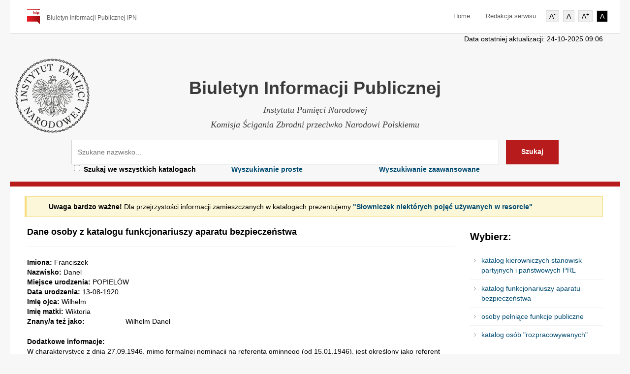

--- FILE ---
content_type: text/html; charset=utf-8
request_url: https://katalog.bip.ipn.gov.pl/informacje/30913
body_size: 5400
content:

<!doctype html>
	
        <!--[if lt IE 7]> <html class="lt-ie9 lt-ie8 lt-ie7" lang="en-US"> <![endif]-->
        <!--[if IE 7]>    <html class="lt-ie9 lt-ie8" lang="en-US"> <![endif]-->
        <!--[if IE 8]>    <html class="lt-ie9" lang="en-US"> <![endif]-->
        <!--[if gt IE 8]><!--> <html lang="en-US"> <!--<![endif]-->
        <head>
                <!-- META TAGS -->
                <meta charset="UTF-8" />
                <meta name="viewport" content="width=device-width, initial-scale=1.0">

                <title>Biuletyn Informacji Publicznej Instytutu Pamięci Narodowej
 </title>

                <link rel="shortcut icon" href="/static/images/favicon.png" />


                <!-- Google Web Fonts-->
                <link href='http://fonts.googleapis.com/css?family=Open+Sans:300italic,400italic,600italic,700italic,800italic,400,300,600,700,800' rel='stylesheet' type='text/css'>
                <link href='http://fonts.googleapis.com/css?family=Montserrat:400,700' rel='stylesheet' type='text/css'>
                <link href='http://fonts.googleapis.com/css?family=Droid+Serif:400,700,400italic,700italic' rel='stylesheet' type='text/css'>

                <!-- Style Sheet-->
                <link rel="stylesheet" href="/static/style.css"/>
                <link rel='stylesheet' id='bootstrap-css-css'  href='/static/css/bootstrap.css?ver=1.0' type='text/css' media='all' />
                <link rel='stylesheet' id='responsive-css-css'  href='/static/css/responsive.css?ver=1.0' type='text/css' media='all' />
                <link rel='stylesheet' id='pretty-photo-css-css'  href='/static/js/prettyphoto/prettyPhoto.css?ver=3.1.4' type='text/css' media='all' />
                <link rel='stylesheet' id='main-css-css'  href='/static/css/main.css?ver=1.0' type='text/css' media='all' />
                <link rel='stylesheet' id='red-skin-css'  href='/static/css/red-skin.css?ver=1.0' type='text/css' media='all' />
                <link rel="stylesheet" href='/static/css/balloon.min.css?ver=1.0'>
		<link rel="stylesheet" href="https://cdnjs.cloudflare.com/ajax/libs/font-awesome/5.8.2/css/all.css">
                <!-- HTML5 shim, for IE6-8 support of HTML5 elements -->
                <!--[if lt IE 9]>
                <script src="/static/js/html5.js"></script>
                <![endif]-->
<link rel="apple-touch-icon" sizes="180x180" href="/static/images/apple-touch-icon.png">
<link rel="icon" type="image/png" href="/static/images/favicon-32x32.png" sizes="32x32">
<link rel="icon" type="image/png" href="/static/images/favicon-16x16.png" sizes="16x16">
<link rel="manifest" href="/static/images/manifest.json">
<link  rel="icon" href="/static/images/safari-pinned-tab.svg">
<meta name="theme-color" content="#990505">
<script src="https://cdnjs.cloudflare.com/ajax/libs/font-awesome/5.8.2/js/all.js"></script>
<!-- Global site tag (gtag.js) - Google Analytics -->

<script async src="https://www.googletagmanager.com/gtag/js?id=UA-134139857-1"></script>

<script>

               window.dataLayer = window.dataLayer || [];

               function gtag(){dataLayer.push(arguments);}

               gtag('js', new Date());

 

               gtag('config', 'UA-134139857-1');

</script>
<style>
@media print {
  .no-print {
    display: none;
  }
}
h1.search-header {
    font-family: "Open Sans", sans-serif;
    font-weight: bold;
    font-size: 36px;
    color: #3A3A3A;
    text-align: center;
}
</style>
        </head>

        <body>

                <!-- Start of Header -->
                <div class="header-wrapper no-print">
                        <header>
                                <div class="container" style="
    padding-left: 0px;
    padding-right: 0px;
">


                                        <div class="logo-container">
                                                <!-- Website Logo -->
                                                <a href="http://katalog.bip.ipn.gov.pl/"  title="Biuletyn informacji publicznej IPN">
                                                        <img src="/static/images/bip_logo.png" alt="Biuletyn informacji publicznej">
                                                </a>
                                                <span class="tag-line">Biuletyn Informacji Publicznej IPN</span>
                                        </div>


                                        <!-- Start of Main Navigation -->
                                        <nav class="main-nav">
                                                <div class="menu-top-menu-container">
                                                        <ul id="menu-top-menu" class="menu-top-menu navbar-nav clearfix">
                                                                <li><a href="https://katalog.bip.ipn.gov.pl/">Home</a></li>
                                                                <li><a href="http://bip.ipn.gov.pl/">Redakcja serwisu</a></li>
                                                                    <li class="accessibility-control"><button tabindex="1" class="accessibility-btn accessibility-font-low">A<sup>-</sup></button></li>
            <li class="accessibility-control"><button tabindex="2" class="accessibility-btn accessibility-font-normal">A</button></li>
            <li class="accessibility-control"><button tabindex="3" class="accessibility-btn accessibility-font-hight">A<sup>+</sup></button></li>
            <li class="accessibility-control"><button tabindex="4" class="accessibility-btn accessibility-contrast">A</button></li>
                                                                
                                                        </ul>
                                                </div>
                                        </nav>
                                        <!-- End of Main Navigation -->

                                </div>
                        </header>
                </div>
                <!-- End of Header -->

                <!-- Start of Search Wrapper -->
                <div class="search-area-wrapper"><div style="border-bottom: none; background:none; padding-bottom:0px;" class="container no-print"><p class="pull-right">Data ostatniej aktualizacji: 24-10-2025 09:06 </p></div>
                        <div class="search-area container" style="background: url(/static/images/IPN_logo.png) no-repeat 1% 20px;padding-bottom: 10px;">
 <div class="clearfix" >
                                
                                <h1 class="search-header">Biuletyn Informacji Publicznej</h1>
                                <p class="search-tag-line" style="
    margin-bottom: 2px;
">Instytutu Pamięci Narodowej</p>
                                <p class="search-tag-line" style="
    margin-bottom: 2px;
">Komisja Ścigania Zbrodni przeciwko Narodowi Polskiemu</p>
                                </div>
                                <form id="search-form" class="search-form clearfix no-print" method="get" action="/szukaj/" autocomplete="off">
					<label  for="s" style="display:none">Szukaj</label>
                                        <input tabindex="5" class="search-term"  aria-label="Szukaj" type="text" id="s" name="LastName" placeholder="Szukane nazwisko... " />
                                        <input tabindex="6" class="search-btn" type="submit" value="Szukaj" />
                                        <div id="search-error-container"></div>
					
					<input tabindex="7" type="hidden" name="catalog" value="">
										<div class="clearfix" style="
    padding-left: 65px;
">
										
										<div class="checkbox span3">
											<label style="text-align: left;" for="sall"><input tabindex="8" id="sall" type="checkbox" name="catalog" value="0"><strong>Szukaj we wszystkich katalogach</strong></label>
										  </div>
<div class="span3"  style="text-align: left;">
                                                                                        <a href="https://katalog.bip.ipn.gov.pl/szukaj/"><strong>Wyszukiwanie proste</strong></a>
                                                                                  </div>

										<div class="span3"  style="text-align: left;">
											<a href="https://katalog.bip.ipn.gov.pl/szukaj_zaawansowane/?page="><strong>Wyszukiwanie zaawansowane</strong></a>
										  </div>
										</div>
                                </form>
                                
                        </div>
                </div>
                <!-- End of Search Wrapper -->

                <!-- Start of Page Container -->
                <div class="page-container">
                        <div class="container">
                                <div class="row">

                                        <!-- start of page content -->
                                        <div class="span12 page-content">

                                                <!-- Basic Home Page Template -->
                                                <div class="row separator">
                                                        <p class="notice no-print" style="color: black"><strong >Uwaga bardzo ważne! </strong>Dla przejrzystości informacji zamieszczanych w katalogach prezentujemy <a href="https://katalog.bip.ipn.gov.pl/slownik/"><strong >"Słowniczek niektórych pojęć używanych w resorcie"</strong ></a></p>
                                                       
<div class="span9 page-content">

                                                <article class="type-page hentry clearfix">
						
<h4>
Dane osoby z katalogu funkcjonariuszy aparatu bezpieczeństwa

</h4>
<hr>
	<div class="row">
		<div class="span6">
<strong>Imiona:</strong> Franciszek <br/>


<strong>Nazwisko:</strong> Danel<br/>




<strong>Miejsce urodzenia:</strong> POPIELÓW <br/>

<strong>Data urodzenia:</strong> 13-08-1920<br/>


<strong>Imię ojca:</strong> Wilhelm<br/>


<strong>Imię matki:</strong> Wiktoria<br/>

		</div>




	</div>


<div class="row">
<div class="span2"><strong>Znany/a też jako:</strong></div>

<div class="span7">

Wilhelm  Danel
<small>  

</small>
<br>
<br>

</div>
</div>




<strong>Dodatkowe informacje:</strong> <p>W charakterystyce z dnia 27.09.1946, mimo formalnej nominacji na referenta gminnego (od 15.01.1946), jest okre&#347;lony jako referent Referatu IV. Na tym stanowisku pracowa&#322; od 1.09.1945. Z kolejnych charakterystyk i wniosk&#243;w personalnych wynika, &#380;e  przez ca&#322;y czas wykonywa&#322; zadania z zakresu referatu IV (zagadnienie przemys&#322;u w&#281;glowego). We wniosku z 10.05.1962 odnotowano, &#380;e w razie potrzeby pe&#322;ni&#322; obowi&#261;zki II zast&#281;pcy komendanta ds. bezpiecze&#324;stwa w KP MO w Rybniku. W okresie od 28.11.1962 do 20.12.1962 kurs przed&#347;ledczy.<br></p><br/>







</p><hr>
<table class="table table-striped">
    
		
	  
	  
	  <thead>
      <tr>
        <th>Nazwa jednostki</th>
        <th>Miasto</th>
        <th>Nazwa komórki</th>
		<th>Stanowisko</th>
		<th>Stopień służbowy</th>
		<th>Data rozpoczęcia</th>
		<th>Data zakończenia</th>
		<th>Sygnatura</th>
		<th>Sygnatura wytwórcy</th>
		<th>Rodzaj materiałów</th>
		<!--<th>Załączniki</th>-->
      </tr>
    </thead>
    <tbody>
      
		
		<tr>
			<td><span data-balloon="Powiatowy Urząd Bezpieczeństwa Publicznego" data-balloon-pos="up">PUBP</span></td>
			<td>RYBNIK</td>
			<td>BRAK DANYCH</td>
			<td>REFERENT</td>
			<td>-</td>
			
			<td>
				14-07-1945</td>
			
			<td>
			
			</td>
			
			<td colspan="3">
						
<table class="table">
        
        <tr style="background-color: #f9f9f9 !important;"><td style="border-top: 0px;">IPN Ka 0227/84 </td>
               <td style="border-top: 0px;">8493/SB</td><td style="border-top: 0px;">
                           akta osobowe i karta 
                           </td></tr>
        
</table>
			 
			</td>
			
			
			
			<!--<td>
				
			</td>-->
       </tr>
        
		<tr>
			<td><span data-balloon="Powiatowy Urząd Bezpieczeństwa Publicznego" data-balloon-pos="up">PUBP</span></td>
			<td>RYBNIK</td>
			<td>REFERENCI TERENOWI (GMINNI)</td>
			<td>REFERENT GMINNY</td>
			<td>-</td>
			
			<td>
				15-01-1946</td>
			
			<td>
			
			</td>
			
			<!--<td></td>-->
			<td></td>
			<td>
				
			</td>
			
			<!--<td>
				
			</td>-->
       </tr>
        
		<tr>
			<td><span data-balloon="Powiatowy Urząd Bezpieczeństwa Publicznego" data-balloon-pos="up">PUBP</span></td>
			<td>RYBNIK</td>
			<td>REFERAT IV</td>
			<td>REFERENT</td>
			<td>-</td>
			
			<td>
				01-11-1947</td>
			
			<td>
			
			</td>
			
			<!--<td></td>-->
			<td></td>
			<td>
				
			</td>
			
			<!--<td>
				
			</td>-->
       </tr>
        
		<tr>
			<td><span data-balloon="Powiatowy Urząd Bezpieczeństwa Publicznego" data-balloon-pos="up">PUBP</span></td>
			<td>RYBNIK</td>
			<td>PLACÓWKA W RYDUŁTOWACH</td>
			<td>STARSZY REFERENT</td>
			<td>-</td>
			
			<td>
				15-12-1950</td>
			
			<td>
			
			</td>
			
			<!--<td></td>-->
			<td></td>
			<td>
				
			</td>
			
			<!--<td>
				
			</td>-->
       </tr>
        
		<tr>
			<td><span data-balloon="Powiatowy Urząd Bezpieczeństwa Publicznego" data-balloon-pos="up">PUBP</span></td>
			<td>RYBNIK</td>
			<td>REFERAT GÓRNICTWA</td>
			<td>STARSZY REFERENT</td>
			<td>-</td>
			
			<td>
				01-07-1951</td>
			
			<td>
			
			</td>
			
			<!--<td></td>-->
			<td></td>
			<td>
				
			</td>
			
			<!--<td>
				
			</td>-->
       </tr>
        
		<tr>
			<td><span data-balloon="Powiatowy Urząd Bezpieczeństwa Publicznego" data-balloon-pos="up">PUBP</span></td>
			<td>RYBNIK</td>
			<td>SEKCJA GÓRNICTWA</td>
			<td>KIEROWNIK</td>
			<td>-</td>
			
			<td>
				01-05-1952</td>
			
			<td>
			
			</td>
			
			<!--<td></td>-->
			<td></td>
			<td>
				
			</td>
			
			<!--<td>
				
			</td>-->
       </tr>
        
		<tr>
			<td><span data-balloon="Powiatowy Urząd Bezpieczeństwa Publicznego" data-balloon-pos="up">PUBP</span></td>
			<td>RYBNIK</td>
			<td>BRAK</td>
			<td>ZASTĘPCA SZEFA</td>
			<td>-</td>
			
			<td>
				01-03-1953</td>
			
			<td>
			
			</td>
			
			<!--<td></td>-->
			<td></td>
			<td>
				
			</td>
			
			<!--<td>
				
			</td>-->
       </tr>
        
		<tr>
			<td><span data-balloon="Miejski Urząd Bezpieczeństwa Publicznego" data-balloon-pos="up">MUBP</span></td>
			<td>MYSŁOWICE</td>
			<td>BRAK</td>
			<td>SZEF</td>
			<td>-</td>
			
			<td>
				01-06-1954</td>
			
			<td>
			
			</td>
			
			<!--<td></td>-->
			<td></td>
			<td>
				
			</td>
			
			<!--<td>
				
			</td>-->
       </tr>
        
		<tr>
			<td><span data-balloon="Miejski Urząd ds. Bezpieczeństwa Publicznego" data-balloon-pos="up">MUdsBP</span></td>
			<td>STALINOGRÓD (KATOWICE)</td>
			<td>BRAK</td>
			<td>ZASTĘPCA KIEROWNIKA</td>
			<td>-</td>
			
			<td>
				01-04-1955</td>
			
			<td>
			
			</td>
			
			<!--<td></td>-->
			<td></td>
			<td>
				
			</td>
			
			<!--<td>
				
			</td>-->
       </tr>
        
		<tr>
			<td><span data-balloon="Powiatowy Urząd ds. Bezpieczeństwa Publicznego" data-balloon-pos="up">PUdsBP</span></td>
			<td>RYBNIK</td>
			<td>BRAK</td>
			<td>ZASTĘPCA KIEROWNIKA</td>
			<td>-</td>
			
			<td>
				15-10-1955</td>
			
			<td>
			
			</td>
			
			<!--<td></td>-->
			<td></td>
			<td>
				
			</td>
			
			<!--<td>
				
			</td>-->
       </tr>
        
		<tr>
			<td><span data-balloon="Komenda Powiatowa Milicji Obywatelskiej" data-balloon-pos="up">KP MO</span></td>
			<td>RYBNIK</td>
			<td>REFERAT DS. BEZPIECZEŃSTWA</td>
			<td>STARSZY OFICER OPERACYJNY</td>
			<td>kpt.</td>
			
			<td>
				27-12-1956</td>
			
			<td>
			31-01-1967
			
			</td>
			
			<!--<td></td>-->
			<td></td>
			<td>
				
			</td>
			
			<!--<td>
				
			</td>-->
       </tr>
        
      
	</tbody>
      
    
  </table>
	

 


                                                </article>


                                        </div>

            
													    


                                                        <section class="span3 widget no-print">
                                                        <div class="">
                                                                <h3 class="title">Wybierz:</h3>
                                                                <ul id="menu-quick-links" class="menu clearfix">
									                                                      <li><a href="https://katalog.bip.ipn.gov.pl/kierownicze-stanowiska/?catalog=4">katalog kierowniczych stanowisk
 partyjnych i państwowych PRL</a></li>
									<li><a href="https://katalog.bip.ipn.gov.pl/funkcjonariusze/?catalog=5">katalog funkcjonariuszy aparatu bezpieczeństwa</a></li>
									  <li><a href="https://katalog.bip.ipn.gov.pl/osoby-publiczne/?catalog=3">osoby pełniące funkcje publiczne</a></li>
									<li><a href="https://katalog.bip.ipn.gov.pl/osoby-rozpracowywane/?catalog=2">katalog osób "rozpracowywanych"</a></li> 
                                                                      
                                                                        
                                                                </ul>
                                                        </div>
                                                </section>
                                                </div>
                                        
<div style="text-align: center;" class="no-print">
        <div class="col-md-12 text-center">
	
            <a href="#" onclick="window.open('?print=1');;return false;" style="padding-right: 10px"><i class="fa fa-print" style="font-size:27px;vertical-align: middle;color:#B71B1B"></i> Drukuj</a>
	
	
<a href="30913/pdf" style="padding-left: 10px"><i class="far fa-file-pdf" style="font-size:26px;vertical-align: middle;color:#B71B1B"></i> Generuj PDF</a>

        </div>
    </div>


                                        </div>
                                        <!-- end of page content -->


                                        <!-- start of sidebar -->
                                     
                                </div>
                        </div>
                </div>
                <!-- End of Page Container -->

                <!-- Start of Footer -->
                <footer id="footer-wrapper">
                      
                        <!-- end of #footer -->

                        <!-- Footer Bottom -->
                        <div id="footer-bottom-wrapper">
                                <div id="footer-bottom" class="container">
                                        <div class="row">
                                                <div class="span6"><p class="pull-left copyright no-print"><strong><a style="color: white;"  href="https://katalog.bip.ipn.gov.pl/deklaracja.html">Deklaracja dostępności</a></strong></p></div><div class="span6"><p class="pull-right copyright"><strong>Copyright © 2019. Instytut Pamięci Narodowej.</strong></p></div></div></div></div> <!-- End of Footer Bottom -->

                </footer>
                <!-- End of Footer -->

                <a href="#top" id="scroll-top" aria-label="scroll to top">.</a>

                <!-- script -->
                <script type='text/javascript' src='/static/js/jquery-1.8.3.min.js'></script>

 
                <script type='text/javascript' src='/static/js/jquery.form.js'></script>
                <script type='text/javascript' src='/static/js/jquery.validate.min.js'></script>
     
                <script type='text/javascript' src='/static/js/custom.js'></script>


        </body>
</html>
